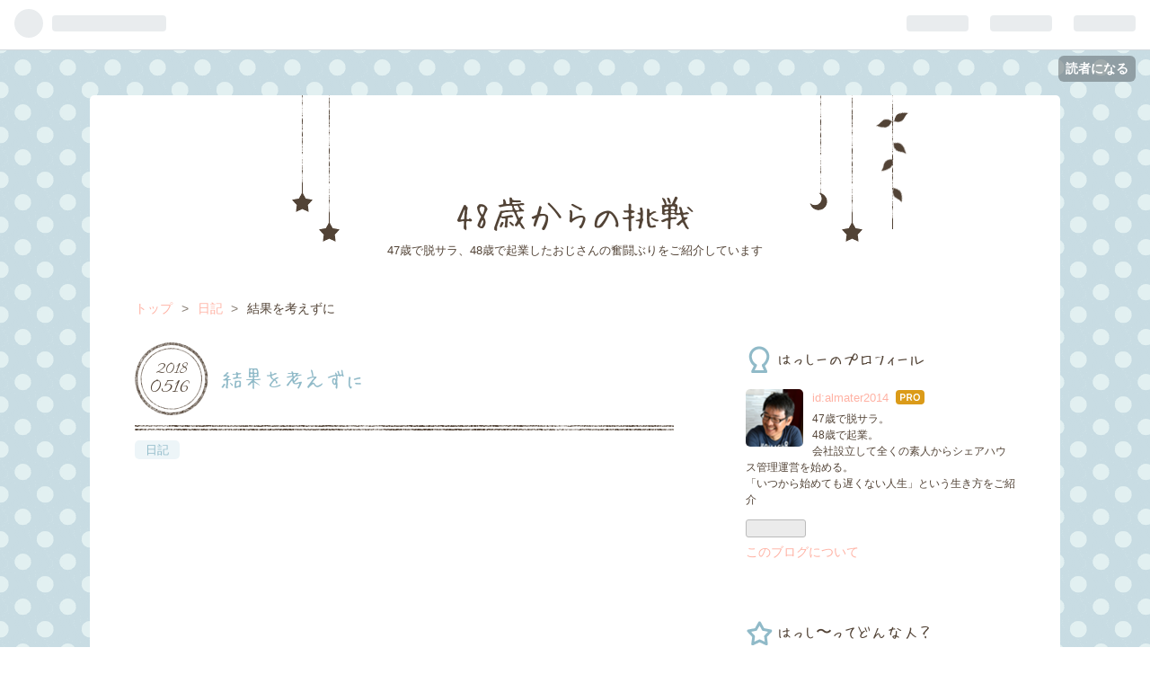

--- FILE ---
content_type: text/html; charset=utf-8
request_url: https://www.almater.jp/entry/2018/05/16/235000
body_size: 14856
content:
<!DOCTYPE html>
<html
  lang="ja"

data-admin-domain="//blog.hatena.ne.jp"
data-admin-origin="https://blog.hatena.ne.jp"
data-author="almater2014"
data-avail-langs="ja en"
data-blog="almater2014.hatenablog.com"
data-blog-host="almater2014.hatenablog.com"
data-blog-is-public="1"
data-blog-name="48歳からの挑戦"
data-blog-owner="almater2014"
data-blog-show-ads=""
data-blog-show-sleeping-ads=""
data-blog-uri="https://www.almater.jp/"
data-blog-uuid="17391345971614693916"
data-blogs-uri-base="https://www.almater.jp"
data-brand="pro"
data-data-layer="{&quot;hatenablog&quot;:{&quot;admin&quot;:{},&quot;analytics&quot;:{&quot;brand_property_id&quot;:&quot;&quot;,&quot;measurement_id&quot;:&quot;&quot;,&quot;non_sampling_property_id&quot;:&quot;&quot;,&quot;property_id&quot;:&quot;UA-56088096-2&quot;,&quot;separated_property_id&quot;:&quot;UA-29716941-23&quot;},&quot;blog&quot;:{&quot;blog_id&quot;:&quot;17391345971614693916&quot;,&quot;content_seems_japanese&quot;:&quot;true&quot;,&quot;disable_ads&quot;:&quot;custom_domain&quot;,&quot;enable_ads&quot;:&quot;false&quot;,&quot;enable_keyword_link&quot;:&quot;true&quot;,&quot;entry_show_footer_related_entries&quot;:&quot;true&quot;,&quot;force_pc_view&quot;:&quot;false&quot;,&quot;is_public&quot;:&quot;true&quot;,&quot;is_responsive_view&quot;:&quot;false&quot;,&quot;is_sleeping&quot;:&quot;false&quot;,&quot;lang&quot;:&quot;ja&quot;,&quot;name&quot;:&quot;48\u6b73\u304b\u3089\u306e\u6311\u6226&quot;,&quot;owner_name&quot;:&quot;almater2014&quot;,&quot;uri&quot;:&quot;https://www.almater.jp/&quot;},&quot;brand&quot;:&quot;pro&quot;,&quot;page_id&quot;:&quot;entry&quot;,&quot;permalink_entry&quot;:{&quot;author_name&quot;:&quot;almater2014&quot;,&quot;categories&quot;:&quot;\u65e5\u8a18&quot;,&quot;character_count&quot;:497,&quot;date&quot;:&quot;2018-05-16&quot;,&quot;entry_id&quot;:&quot;17391345971645218841&quot;,&quot;first_category&quot;:&quot;\u65e5\u8a18&quot;,&quot;hour&quot;:&quot;23&quot;,&quot;title&quot;:&quot;\u7d50\u679c\u3092\u8003\u3048\u305a\u306b&quot;,&quot;uri&quot;:&quot;https://www.almater.jp/entry/2018/05/16/235000&quot;},&quot;pro&quot;:&quot;pro&quot;,&quot;router_type&quot;:&quot;blogs&quot;}}"
data-device="pc"
data-dont-recommend-pro="false"
data-global-domain="https://hatena.blog"
data-globalheader-color="b"
data-globalheader-type="pc"
data-has-touch-view="1"
data-help-url="https://help.hatenablog.com"
data-page="entry"
data-parts-domain="https://hatenablog-parts.com"
data-plus-available="1"
data-pro="true"
data-router-type="blogs"
data-sentry-dsn="https://03a33e4781a24cf2885099fed222b56d@sentry.io/1195218"
data-sentry-environment="production"
data-sentry-sample-rate="0.1"
data-static-domain="https://cdn.blog.st-hatena.com"
data-version="3d50a683c86fed692c38a9e0bb3242"




  data-initial-state="{}"

  >
  <head prefix="og: http://ogp.me/ns# fb: http://ogp.me/ns/fb# article: http://ogp.me/ns/article#">

  

  

  


  

  <meta name="robots" content="max-image-preview:large" />


  <meta charset="utf-8"/>
  <meta http-equiv="X-UA-Compatible" content="IE=7; IE=9; IE=10; IE=11" />
  <title>結果を考えずに - 48歳からの挑戦</title>

  
  <link rel="canonical" href="https://www.almater.jp/entry/2018/05/16/235000"/>



  

<meta itemprop="name" content="結果を考えずに - 48歳からの挑戦"/>

  <meta itemprop="image" content="https://cdn.image.st-hatena.com/image/scale/891c2117d5813e98531123903ab9a3166bb158e9/backend=imagemagick;version=1;width=1300/https%3A%2F%2Fcdn-ak.f.st-hatena.com%2Fimages%2Ffotolife%2Fa%2Falmater2014%2F20180517%2F20180517012421.jpg"/>


  <meta property="og:title" content="結果を考えずに - 48歳からの挑戦"/>
<meta property="og:type" content="article"/>
  <meta property="og:url" content="https://www.almater.jp/entry/2018/05/16/235000"/>

  <meta property="og:image" content="https://cdn.image.st-hatena.com/image/scale/891c2117d5813e98531123903ab9a3166bb158e9/backend=imagemagick;version=1;width=1300/https%3A%2F%2Fcdn-ak.f.st-hatena.com%2Fimages%2Ffotolife%2Fa%2Falmater2014%2F20180517%2F20180517012421.jpg"/>

<meta property="og:image:alt" content="結果を考えずに - 48歳からの挑戦"/>
    <meta property="og:description" content="昨日「心配事」の１つとしてオーナーとのコミュニケーションのことを書きました。 なんと今朝そのオーナーから連絡が。 色々なことを想定していたけど杞憂だったのかな、と思えてちょっとほっとしました。 ここに書いたことがそのまま先方に聞こえていたんじゃないか、そんな錯覚を起こすくらいの絶妙なタイミング。 だからこちらの想いが届いていたら良いなと楽観的な気持ちでいられるかもしれません。 私としても早く入居が進んでほしい気持ちは山々ですが、焦ってもろくなことはないので、やれることに集中して。 不思議なことは続くもので・・・ 他に預かっている物件で、空室はあるのですがなかなか問合せをいただけなかった物件に、…" />
<meta property="og:site_name" content="48歳からの挑戦"/>

  <meta property="article:published_time" content="2018-05-16T14:50:00Z" />

    <meta property="article:tag" content="日記" />
      <meta name="twitter:card"  content="summary_large_image" />
    <meta name="twitter:image" content="https://cdn.image.st-hatena.com/image/scale/891c2117d5813e98531123903ab9a3166bb158e9/backend=imagemagick;version=1;width=1300/https%3A%2F%2Fcdn-ak.f.st-hatena.com%2Fimages%2Ffotolife%2Fa%2Falmater2014%2F20180517%2F20180517012421.jpg" />  <meta name="twitter:title" content="結果を考えずに - 48歳からの挑戦" />    <meta name="twitter:description" content="昨日「心配事」の１つとしてオーナーとのコミュニケーションのことを書きました。 なんと今朝そのオーナーから連絡が。 色々なことを想定していたけど杞憂だったのかな、と思えてちょっとほっとしました。 ここに書いたことがそのまま先方に聞こえていたんじゃないか、そんな錯覚を起こすくらいの絶妙なタイミング。 だからこちらの想いが届…" />  <meta name="twitter:app:name:iphone" content="はてなブログアプリ" />
  <meta name="twitter:app:id:iphone" content="583299321" />
  <meta name="twitter:app:url:iphone" content="hatenablog:///open?uri=https%3A%2F%2Fwww.almater.jp%2Fentry%2F2018%2F05%2F16%2F235000" />  <meta name="twitter:site" content="@almater_corp" />
  
    <meta name="description" content="昨日「心配事」の１つとしてオーナーとのコミュニケーションのことを書きました。 なんと今朝そのオーナーから連絡が。 色々なことを想定していたけど杞憂だったのかな、と思えてちょっとほっとしました。 ここに書いたことがそのまま先方に聞こえていたんじゃないか、そんな錯覚を起こすくらいの絶妙なタイミング。 だからこちらの想いが届いていたら良いなと楽観的な気持ちでいられるかもしれません。 私としても早く入居が進んでほしい気持ちは山々ですが、焦ってもろくなことはないので、やれることに集中して。 不思議なことは続くもので・・・ 他に預かっている物件で、空室はあるのですがなかなか問合せをいただけなかった物件に、…" />
    <meta name="google-site-verification" content="phURd9Z8hIOTA8Mno_guY2Er-xtYvwf2ac5pzrutTGw" />
    <meta name="keywords" content="シェアハウス　アルメータ" />


  
<script
  id="embed-gtm-data-layer-loader"
  data-data-layer-page-specific="{&quot;hatenablog&quot;:{&quot;blogs_permalink&quot;:{&quot;is_blog_sleeping&quot;:&quot;false&quot;,&quot;blog_afc_issued&quot;:&quot;false&quot;,&quot;entry_afc_issued&quot;:&quot;false&quot;,&quot;is_author_pro&quot;:&quot;true&quot;,&quot;has_related_entries_with_elasticsearch&quot;:&quot;true&quot;}}}"
>
(function() {
  function loadDataLayer(elem, attrName) {
    if (!elem) { return {}; }
    var json = elem.getAttribute(attrName);
    if (!json) { return {}; }
    return JSON.parse(json);
  }

  var globalVariables = loadDataLayer(
    document.documentElement,
    'data-data-layer'
  );
  var pageSpecificVariables = loadDataLayer(
    document.getElementById('embed-gtm-data-layer-loader'),
    'data-data-layer-page-specific'
  );

  var variables = [globalVariables, pageSpecificVariables];

  if (!window.dataLayer) {
    window.dataLayer = [];
  }

  for (var i = 0; i < variables.length; i++) {
    window.dataLayer.push(variables[i]);
  }
})();
</script>

<!-- Google Tag Manager -->
<script>(function(w,d,s,l,i){w[l]=w[l]||[];w[l].push({'gtm.start':
new Date().getTime(),event:'gtm.js'});var f=d.getElementsByTagName(s)[0],
j=d.createElement(s),dl=l!='dataLayer'?'&l='+l:'';j.async=true;j.src=
'https://www.googletagmanager.com/gtm.js?id='+i+dl;f.parentNode.insertBefore(j,f);
})(window,document,'script','dataLayer','GTM-P4CXTW');</script>
<!-- End Google Tag Manager -->











  <link rel="shortcut icon" href="https://www.almater.jp/icon/favicon">
<link rel="apple-touch-icon" href="https://www.almater.jp/icon/touch">
<link rel="icon" sizes="192x192" href="https://www.almater.jp/icon/link">

  

<link rel="alternate" type="application/atom+xml" title="Atom" href="https://www.almater.jp/feed"/>
<link rel="alternate" type="application/rss+xml" title="RSS2.0" href="https://www.almater.jp/rss"/>

  <link rel="alternate" type="application/json+oembed" href="https://hatena.blog/oembed?url=https%3A%2F%2Fwww.almater.jp%2Fentry%2F2018%2F05%2F16%2F235000&amp;format=json" title="oEmbed Profile of 結果を考えずに"/>
<link rel="alternate" type="text/xml+oembed" href="https://hatena.blog/oembed?url=https%3A%2F%2Fwww.almater.jp%2Fentry%2F2018%2F05%2F16%2F235000&amp;format=xml" title="oEmbed Profile of 結果を考えずに"/>
  
  <link rel="author" href="http://www.hatena.ne.jp/almater2014/">

  

  
      <link rel="preload" href="https://cdn-ak.f.st-hatena.com/images/fotolife/a/almater2014/20180517/20180517012421.jpg" as="image"/>


  
    
<link rel="stylesheet" type="text/css" href="https://cdn.blog.st-hatena.com/css/blog.css?version=3d50a683c86fed692c38a9e0bb3242"/>

    
  <link rel="stylesheet" type="text/css" href="https://usercss.blog.st-hatena.com/blog_style/17391345971614693916/30929739d27a5ccc6d659f4503544920ad631c2b"/>
  
  

  

  
<script> </script>

  
<style>
  div#google_afc_user,
  div.google-afc-user-container,
  div.google_afc_image,
  div.google_afc_blocklink {
      display: block !important;
  }
</style>


  

  
    <script type="application/ld+json">{"@context":"http://schema.org","@type":"Article","dateModified":"2018-05-17T01:39:12+09:00","datePublished":"2018-05-16T23:50:00+09:00","description":"昨日「心配事」の１つとしてオーナーとのコミュニケーションのことを書きました。 なんと今朝そのオーナーから連絡が。 色々なことを想定していたけど杞憂だったのかな、と思えてちょっとほっとしました。 ここに書いたことがそのまま先方に聞こえていたんじゃないか、そんな錯覚を起こすくらいの絶妙なタイミング。 だからこちらの想いが届いていたら良いなと楽観的な気持ちでいられるかもしれません。 私としても早く入居が進んでほしい気持ちは山々ですが、焦ってもろくなことはないので、やれることに集中して。 不思議なことは続くもので・・・ 他に預かっている物件で、空室はあるのですがなかなか問合せをいただけなかった物件に、…","headline":"結果を考えずに","image":["https://cdn-ak.f.st-hatena.com/images/fotolife/a/almater2014/20180517/20180517012421.jpg"],"mainEntityOfPage":{"@id":"https://www.almater.jp/entry/2018/05/16/235000","@type":"WebPage"}}</script>

  

  <link rel="stylesheet" href="https://maxcdn.bootstrapcdn.com/font-awesome/4.4.0/css/font-awesome.min.css">
<meta name="google-site-verification" content="_HGqtRPTR1gq05hdhBwHDT00FA6LV7oo4iMg9q7tW0o" />
</head>

  <body class="page-entry category-日記 globalheader-ng-enabled">
    

<div id="globalheader-container"
  data-brand="hatenablog"
  
  >
  <iframe id="globalheader" height="37" frameborder="0" allowTransparency="true"></iframe>
</div>


  
  
  
    <nav class="
      blog-controlls
      
    ">
      <div class="blog-controlls-blog-icon">
        <a href="https://www.almater.jp/">
          <img src="https://cdn.image.st-hatena.com/image/square/1d544bb9fc2295e59b4166480844aae275914969/backend=imagemagick;height=128;version=1;width=128/https%3A%2F%2Fcdn.user.blog.st-hatena.com%2Fblog_custom_icon%2F150837337%2F151813304675806" alt="48歳からの挑戦"/>
        </a>
      </div>
      <div class="blog-controlls-title">
        <a href="https://www.almater.jp/">48歳からの挑戦</a>
      </div>
      <a href="https://blog.hatena.ne.jp/almater2014/almater2014.hatenablog.com/subscribe?utm_source=blogs_topright_button&amp;utm_campaign=subscribe_blog&amp;utm_medium=button" class="blog-controlls-subscribe-btn test-blog-header-controlls-subscribe">
        読者になる
      </a>
    </nav>
  

  <div id="container">
    <div id="container-inner">
      <header id="blog-title" data-brand="hatenablog">
  <div id="blog-title-inner" >
    <div id="blog-title-content">
      <h1 id="title"><a href="https://www.almater.jp/">48歳からの挑戦</a></h1>
      
        <h2 id="blog-description">47歳で脱サラ、48歳で起業したおじさんの奮闘ぶりをご紹介しています</h2>
      
    </div>
  </div>
</header>

      

      
          <div id="top-box">
    <div class="breadcrumb" data-test-id="breadcrumb">
      <div class="breadcrumb-inner">
        <a class="breadcrumb-link" href="https://www.almater.jp/"><span>トップ</span></a>          <span class="breadcrumb-gt">&gt;</span>          <span class="breadcrumb-child">            <a class="breadcrumb-child-link" href="https://www.almater.jp/archive/category/%E6%97%A5%E8%A8%98"><span>日記</span></a>          </span>            <span class="breadcrumb-gt">&gt;</span>          <span class="breadcrumb-child">            <span>結果を考えずに</span>          </span>      </div>
    </div>
  </div>
  <script type="application/ld+json" class="test-breadcrumb-json-ld">
    {"@context":"http://schema.org","@type":"BreadcrumbList","itemListElement":[{"item":{"name":"トップ","@id":"https://www.almater.jp/"},"@type":"ListItem","position":1},{"position":2,"@type":"ListItem","item":{"name":"日記","@id":"https://www.almater.jp/archive/category/%E6%97%A5%E8%A8%98"}}]}
  </script>
      
      




<div id="content" class="hfeed"
  
  >
  <div id="content-inner">
    <div id="wrapper">
      <div id="main">
        <div id="main-inner">
          

          



          
  
  <!-- google_ad_section_start -->
  <!-- rakuten_ad_target_begin -->
  
  
  

  

  
    
      
        <article class="entry hentry test-hentry js-entry-article date-first autopagerize_page_element chars-800 words-100 mode-html entry-odd" id="entry-17391345971645218841" data-keyword-campaign="" data-uuid="17391345971645218841" data-publication-type="entry">
  <div class="entry-inner">
    <header class="entry-header">
  
    <div class="date entry-date first">
    <a href="https://www.almater.jp/archive/2018/05/16" rel="nofollow">
      <time datetime="2018-05-16T14:50:00Z" title="2018-05-16T14:50:00Z">
        <span class="date-year">2018</span><span class="hyphen">-</span><span class="date-month">05</span><span class="hyphen">-</span><span class="date-day">16</span>
      </time>
    </a>
      </div>
  <h1 class="entry-title">
  <a href="https://www.almater.jp/entry/2018/05/16/235000" class="entry-title-link bookmark">結果を考えずに</a>
</h1>

  
  

  <div class="entry-categories categories">
    
    <a href="https://www.almater.jp/archive/category/%E6%97%A5%E8%A8%98" class="entry-category-link category-日記">日記</a>
    
  </div>


  
  <div class="customized-header">
    <div class="entry-header-html"><script async src="//pagead2.googlesyndication.com/pagead/js/adsbygoogle.js"></script>
<!-- res blog 記事上 -->
<ins class="adsbygoogle"
     style="display:block"
     data-ad-client="ca-pub-5037332376008297"
     data-ad-slot="9380739572"
     data-ad-format="auto"></ins>
<script>
(adsbygoogle = window.adsbygoogle || []).push({});
</script></div>
  </div>


  
  
<div class="social-buttons">
  
  
    <div class="social-button-item">
      <a href="https://b.hatena.ne.jp/entry/s/www.almater.jp/entry/2018/05/16/235000" class="hatena-bookmark-button" data-hatena-bookmark-url="https://www.almater.jp/entry/2018/05/16/235000" data-hatena-bookmark-layout="vertical-balloon" data-hatena-bookmark-lang="ja" title="この記事をはてなブックマークに追加"><img src="https://b.st-hatena.com/images/entry-button/button-only.gif" alt="この記事をはてなブックマークに追加" width="20" height="20" style="border: none;" /></a>
    </div>
  
  
    <div class="social-button-item">
      <div class="fb-share-button" data-layout="box_count" data-href="https://www.almater.jp/entry/2018/05/16/235000"></div>
    </div>
  
  
    
    
    <div class="social-button-item">
      <a
          class="entry-share-button entry-share-button-twitter test-share-button-twitter"
          href="https://x.com/intent/tweet?text=%E7%B5%90%E6%9E%9C%E3%82%92%E8%80%83%E3%81%88%E3%81%9A%E3%81%AB+-+48%E6%AD%B3%E3%81%8B%E3%82%89%E3%81%AE%E6%8C%91%E6%88%A6&amp;url=https%3A%2F%2Fwww.almater.jp%2Fentry%2F2018%2F05%2F16%2F235000"
          title="X（Twitter）で投稿する"
        ></a>
    </div>
  
  
  
    <span>
      <div class="line-it-button" style="display: none;" data-type="share-e" data-lang="ja" ></div>
      <script src="//scdn.line-apps.com/n/line_it/thirdparty/loader.min.js" async="async" defer="defer" ></script>
    </span>
  
  
  
  
</div>



</header>

    


    <div class="entry-content hatenablog-entry">
  
    <p><img class="hatena-fotolife" title="f:id:almater2014:20180517012421j:plain" src="https://cdn-ak.f.st-hatena.com/images/fotolife/a/almater2014/20180517/20180517012421.jpg" alt="f:id:almater2014:20180517012421j:plain" /></p>
<p>昨日「心配事」の１つとしてオーナーとのコミュニケーションのことを書きました。</p>
<p> </p>
<p>なんと今朝そのオーナーから連絡が。</p>
<p> </p>
<p>色々なことを想定していたけど杞憂だったのかな、と思えてちょっとほっとしました。</p>
<p> </p>
<p>ここに書いたことがそのまま先方に聞こえていたんじゃないか、そんな錯覚を起こすくらいの絶妙なタイミング。</p>
<p> </p>
<p>だからこちらの想いが届いていたら良いなと楽観的な気持ちでいられるかもしれません。</p>
<p> </p>
<p>私としても早く入居が進んでほしい気持ちは山々ですが、焦ってもろくなことはないので、やれることに集中して。</p>
<p> </p>
<p><img class="hatena-fotolife" title="f:id:almater2014:20180517013817j:plain" src="https://cdn-ak.f.st-hatena.com/images/fotolife/a/almater2014/20180517/20180517013817.jpg" alt="f:id:almater2014:20180517013817j:plain" /></p>
<p>不思議なことは続くもので・・・</p>
<p> </p>
<p>他に預かっている物件で、空室はあるのですがなかなか問合せをいただけなかった物件に、ここ2週間ほどで数件問合せがきました。</p>
<p> </p>
<p>うち1件は成約にいたりました。1件は検討中。残りはこれから見学です。</p>
<p> </p>
<p>なにか流れがあるのでしょうか。</p>
<p> </p>
<p>流れだとしたらこれから何か動きがでてくるのでしょう。</p>
<p> </p>
<p>何もなければ「流れがある気がした」だけのことですね(^^)</p>
<p> </p>
<p>はい、結果を考えずに目の前のことをちゃんとやりましょう(^^)　結果は結果。</p>
<p> </p>
<p>結果を出すための行動、こちらが大切。</p>
<p> </p>
<p>明日も頑張ろう(^^)</p>
    
    




    

  
</div>

    
  <footer class="entry-footer">
    
    <div class="entry-tags-wrapper">
  <div class="entry-tags">  </div>
</div>

    <p class="entry-footer-section track-inview-by-gtm" data-gtm-track-json="{&quot;area&quot;: &quot;finish_reading&quot;}">
  <span class="author vcard"><span class="fn" data-load-nickname="1" data-user-name="almater2014" >almater2014</span></span>
  <span class="entry-footer-time"><a href="https://www.almater.jp/entry/2018/05/16/235000"><time data-relative datetime="2018-05-16T14:50:00Z" title="2018-05-16T14:50:00Z" class="updated">2018-05-16 23:50</time></a></span>
  
  
  
    <span class="
      entry-footer-subscribe
      
    " data-test-blog-controlls-subscribe>
      <a href="https://blog.hatena.ne.jp/almater2014/almater2014.hatenablog.com/subscribe?utm_campaign=subscribe_blog&amp;utm_source=blogs_entry_footer&amp;utm_medium=button">
        読者になる
      </a>
    </span>
  
</p>

    
  <div
    class="hatena-star-container"
    data-hatena-star-container
    data-hatena-star-url="https://www.almater.jp/entry/2018/05/16/235000"
    data-hatena-star-title="結果を考えずに"
    data-hatena-star-variant="profile-icon"
    data-hatena-star-profile-url-template="https://blog.hatena.ne.jp/{username}/"
  ></div>


    
<div class="social-buttons">
  
  
    <div class="social-button-item">
      <a href="https://b.hatena.ne.jp/entry/s/www.almater.jp/entry/2018/05/16/235000" class="hatena-bookmark-button" data-hatena-bookmark-url="https://www.almater.jp/entry/2018/05/16/235000" data-hatena-bookmark-layout="vertical-balloon" data-hatena-bookmark-lang="ja" title="この記事をはてなブックマークに追加"><img src="https://b.st-hatena.com/images/entry-button/button-only.gif" alt="この記事をはてなブックマークに追加" width="20" height="20" style="border: none;" /></a>
    </div>
  
  
    <div class="social-button-item">
      <div class="fb-share-button" data-layout="box_count" data-href="https://www.almater.jp/entry/2018/05/16/235000"></div>
    </div>
  
  
    
    
    <div class="social-button-item">
      <a
          class="entry-share-button entry-share-button-twitter test-share-button-twitter"
          href="https://x.com/intent/tweet?text=%E7%B5%90%E6%9E%9C%E3%82%92%E8%80%83%E3%81%88%E3%81%9A%E3%81%AB+-+48%E6%AD%B3%E3%81%8B%E3%82%89%E3%81%AE%E6%8C%91%E6%88%A6&amp;url=https%3A%2F%2Fwww.almater.jp%2Fentry%2F2018%2F05%2F16%2F235000"
          title="X（Twitter）で投稿する"
        ></a>
    </div>
  
  
  
    <span>
      <div class="line-it-button" style="display: none;" data-type="share-e" data-lang="ja" ></div>
      <script src="//scdn.line-apps.com/n/line_it/thirdparty/loader.min.js" async="async" defer="defer" ></script>
    </span>
  
  
  
  
</div>

    

    <div class="customized-footer">
      

        

          <div class="entry-footer-modules" id="entry-footer-secondary-modules">      
<div class="hatena-module hatena-module-related-entries" >
      
  <!-- Hatena-Epic-has-related-entries-with-elasticsearch:true -->
  <div class="hatena-module-title">
    関連記事
  </div>
  <div class="hatena-module-body">
    <ul class="related-entries hatena-urllist urllist-with-thumbnails">
  
  
    
    <li class="urllist-item related-entries-item">
      <div class="urllist-item-inner related-entries-item-inner">
        
          
                      <a class="urllist-image-link related-entries-image-link" href="https://www.almater.jp/entry/2022/02/23/210000">
  <img alt="決断" src="https://cdn.image.st-hatena.com/image/square/51df509ab8a789eab37ab3cad6d9e53723c6d634/backend=imagemagick;height=100;version=1;width=100/https%3A%2F%2Fcdn-ak.f.st-hatena.com%2Fimages%2Ffotolife%2Fa%2Falmater2014%2F20220220%2F20220220135430.jpg" class="urllist-image related-entries-image" title="決断" width="100" height="100" loading="lazy">
</a>
            <div class="urllist-date-link related-entries-date-link">
  <a href="https://www.almater.jp/archive/2022/02/23" rel="nofollow">
    <time datetime="2022-02-23T12:00:00Z" title="2022年2月23日">
      2022-02-23
    </time>
  </a>
</div>

          <a href="https://www.almater.jp/entry/2022/02/23/210000" class="urllist-title-link related-entries-title-link  urllist-title related-entries-title">決断</a>


          
          

                      <div class="urllist-entry-body related-entries-entry-body">コロナ感染の収束が依然として見えていなかった2021年2月、在宅…</div>
      </div>
    </li>
  
    
    <li class="urllist-item related-entries-item">
      <div class="urllist-item-inner related-entries-item-inner">
        
          
                      <a class="urllist-image-link related-entries-image-link" href="https://www.almater.jp/entry/2021/06/21/210000">
  <img alt="解約通知" src="https://cdn.image.st-hatena.com/image/square/7c5dcbd37c8c73b5ad62b6e1a107c66368572ef6/backend=imagemagick;height=100;version=1;width=100/https%3A%2F%2Fcdn-ak.f.st-hatena.com%2Fimages%2Ffotolife%2Fa%2Falmater2014%2F20210607%2F20210607230641.jpg" class="urllist-image related-entries-image" title="解約通知" width="100" height="100" loading="lazy">
</a>
            <div class="urllist-date-link related-entries-date-link">
  <a href="https://www.almater.jp/archive/2021/06/21" rel="nofollow">
    <time datetime="2021-06-21T12:00:00Z" title="2021年6月21日">
      2021-06-21
    </time>
  </a>
</div>

          <a href="https://www.almater.jp/entry/2021/06/21/210000" class="urllist-title-link related-entries-title-link  urllist-title related-entries-title">解約通知</a>


          
          

                      <div class="urllist-entry-body related-entries-entry-body">ついに来てしまいました、解約通知。 委託をうけてシェアハウス…</div>
      </div>
    </li>
  
    
    <li class="urllist-item related-entries-item">
      <div class="urllist-item-inner related-entries-item-inner">
        
          
                      <a class="urllist-image-link related-entries-image-link" href="https://www.almater.jp/entry/2020/10/07/210000">
  <img alt="ジモティーでハシゴGet" src="https://cdn.image.st-hatena.com/image/square/458e3c5ff6c268d798d7dba4cf41175df66f21a0/backend=imagemagick;height=100;version=1;width=100/https%3A%2F%2Fcdn-ak.f.st-hatena.com%2Fimages%2Ffotolife%2Fa%2Falmater2014%2F20201006%2F20201006172235.jpg" class="urllist-image related-entries-image" title="ジモティーでハシゴGet" width="100" height="100" loading="lazy">
</a>
            <div class="urllist-date-link related-entries-date-link">
  <a href="https://www.almater.jp/archive/2020/10/07" rel="nofollow">
    <time datetime="2020-10-07T12:00:00Z" title="2020年10月7日">
      2020-10-07
    </time>
  </a>
</div>

          <a href="https://www.almater.jp/entry/2020/10/07/210000" class="urllist-title-link related-entries-title-link  urllist-title related-entries-title">ジモティーでハシゴGet</a>


          
          

                      <div class="urllist-entry-body related-entries-entry-body">ここ2年半位遠ざかっていたジモティー。 当時大山で新規物件を…</div>
      </div>
    </li>
  
    
    <li class="urllist-item related-entries-item">
      <div class="urllist-item-inner related-entries-item-inner">
        
          
                      <a class="urllist-image-link related-entries-image-link" href="https://www.almater.jp/entry/2020/09/26/210000">
  <img alt="シェアハウス近隣動向" src="https://cdn.image.st-hatena.com/image/square/ad02a550b7bf4ee5534e522ffdaaccf451f7717d/backend=imagemagick;height=100;version=1;width=100/https%3A%2F%2Fcdn-ak.f.st-hatena.com%2Fimages%2Ffotolife%2Fa%2Falmater2014%2F20200926%2F20200926114234.jpg" class="urllist-image related-entries-image" title="シェアハウス近隣動向" width="100" height="100" loading="lazy">
</a>
            <div class="urllist-date-link related-entries-date-link">
  <a href="https://www.almater.jp/archive/2020/09/26" rel="nofollow">
    <time datetime="2020-09-26T12:00:00Z" title="2020年9月26日">
      2020-09-26
    </time>
  </a>
</div>

          <a href="https://www.almater.jp/entry/2020/09/26/210000" class="urllist-title-link related-entries-title-link  urllist-title related-entries-title">シェアハウス近隣動向</a>


          
          

                      <div class="urllist-entry-body related-entries-entry-body">コロナの感染拡大によりいろいろな事業が影響を受けていますが…</div>
      </div>
    </li>
  
    
    <li class="urllist-item related-entries-item">
      <div class="urllist-item-inner related-entries-item-inner">
        
          
                      <a class="urllist-image-link related-entries-image-link" href="https://www.almater.jp/entry/2018/11/28/183251">
  <img alt="ご縁の貯金と価値提供の始まり" src="https://cdn.image.st-hatena.com/image/square/0e8c09afa887294caf1e0226af6c41833e8ad78b/backend=imagemagick;height=100;version=1;width=100/https%3A%2F%2Fcdn-ak.f.st-hatena.com%2Fimages%2Ffotolife%2Fa%2Falmater2014%2F20181112%2F20181112225308.jpg" class="urllist-image related-entries-image" title="ご縁の貯金と価値提供の始まり" width="100" height="100" loading="lazy">
</a>
            <div class="urllist-date-link related-entries-date-link">
  <a href="https://www.almater.jp/archive/2018/11/28" rel="nofollow">
    <time datetime="2018-11-28T09:32:51Z" title="2018年11月28日">
      2018-11-28
    </time>
  </a>
</div>

          <a href="https://www.almater.jp/entry/2018/11/28/183251" class="urllist-title-link related-entries-title-link  urllist-title related-entries-title">ご縁の貯金と価値提供の始まり</a>


          
          

                      <div class="urllist-entry-body related-entries-entry-body">先日の角島での写真をもう一度(^^) 抜けるような青い空とどこま…</div>
      </div>
    </li>
  
</ul>

  </div>
</div>
  </div>
        
  <div class="entry-footer-html"><script async src="//pagead2.googlesyndication.com/pagead/js/adsbygoogle.js"></script>
<!-- res blog記事下 -->
<ins class="adsbygoogle"
     style="display:block"
     data-ad-client="ca-pub-5037332376008297"
     data-ad-slot="3840638284"
     data-ad-format="auto"></ins>
<script>
(adsbygoogle = window.adsbygoogle || []).push({});
</script></div>


      
    </div>
    
  <div class="comment-box js-comment-box">
    
    <ul class="comment js-comment">
      <li class="read-more-comments" style="display: none;"><a>もっと読む</a></li>
    </ul>
    
      <a class="leave-comment-title js-leave-comment-title">コメントを書く</a>
    
  </div>

  </footer>

  </div>
</article>

      
      
    
  

  
  <!-- rakuten_ad_target_end -->
  <!-- google_ad_section_end -->
  
  
  
  <div class="pager pager-permalink permalink">
    
      
      <span class="pager-prev">
        <a href="https://www.almater.jp/entry/2018/05/17/235000" rel="prev">
          <span class="pager-arrow">&laquo; </span>
          少しずつ
        </a>
      </span>
    
    
      
      <span class="pager-next">
        <a href="https://www.almater.jp/entry/2018/05/15/213615" rel="next">
          心配事のつぶやき・・・
          <span class="pager-arrow"> &raquo;</span>
        </a>
      </span>
    
  </div>


  



        </div>
      </div>

      <aside id="box1">
  <div id="box1-inner">
  </div>
</aside>

    </div><!-- #wrapper -->

    
<aside id="box2">
  
  <div id="box2-inner">
    
      

<div class="hatena-module hatena-module-profile">
  <div class="hatena-module-title">
    はっしーのプロフィール
  </div>
  <div class="hatena-module-body">
    
    <a href="https://www.almater.jp/about" class="profile-icon-link">
      <img src="https://cdn.profile-image.st-hatena.com/users/almater2014/profile.png?1518131301"
      alt="id:almater2014" class="profile-icon" />
    </a>
    

    
    <span class="id">
      <a href="https://www.almater.jp/about" class="hatena-id-link"><span data-load-nickname="1" data-user-name="almater2014">id:almater2014</span></a>
      
  
  
    <a href="https://blog.hatena.ne.jp/-/pro?plus_via=blog_plus_badge&amp;utm_source=pro_badge&amp;utm_medium=referral&amp;utm_campaign=register_pro" title="はてなブログPro"><i class="badge-type-pro">はてなブログPro</i></a>
  


    </span>
    

    

    
    <div class="profile-description">
      <p>47歳で脱サラ。<br />
48歳で起業。<br />
会社設立して全くの素人からシェアハウス管理運営を始める。<br />
「いつから始めても遅くない人生」という生き方をご紹介</p>

    </div>
    

    
      <div class="hatena-follow-button-box btn-subscribe js-hatena-follow-button-box"
  
  >

  <a href="#" class="hatena-follow-button js-hatena-follow-button">
    <span class="subscribing">
      <span class="foreground">読者です</span>
      <span class="background">読者をやめる</span>
    </span>
    <span class="unsubscribing" data-track-name="profile-widget-subscribe-button" data-track-once>
      <span class="foreground">読者になる</span>
      <span class="background">読者になる</span>
    </span>
  </a>
  <div class="subscription-count-box js-subscription-count-box">
    <i></i>
    <u></u>
    <span class="subscription-count js-subscription-count">
    </span>
  </div>
</div>

    

    

    <div class="profile-about">
      <a href="https://www.almater.jp/about">このブログについて</a>
    </div>

  </div>
</div>

    
      
<div class="hatena-module hatena-module-html">
    <div class="hatena-module-title">はっし〜ってどんな人？</div>
  <div class="hatena-module-body">
    <a href="http://www.almater.jp/entry/2018/03/05/234046">はっし〜のプロフィール詳細はこちら</a>
  </div>
</div>

    
      <div class="hatena-module hatena-module-links">
  <div class="hatena-module-title">
    リンク
  </div>
  <div class="hatena-module-body">
    <ul class="hatena-urllist">
      
        <li>
          <a href="http://www.almater.co.jp">アルメータの運営するシェアハウス</a>
        </li>
      
        <li>
          <a href="https://www.facebook.com/almatercorp/?ref=bookmarks">アルメータのFacebook</a>
        </li>
      
        <li>
          <a href="http://www.almater.jp/entry/2018/02/23/145041">読書会課題図書リスト〜2019/12/27更新</a>
        </li>
      
    </ul>
  </div>
</div>

    
      
<div class="hatena-module hatena-module-html">
  <div class="hatena-module-body">
    <script async src="//pagead2.googlesyndication.com/pagead/js/adsbygoogle.js"></script>
<!-- -->
<ins class="adsbygoogle"
     style="display:block"
     data-ad-client="ca-pub-5037332376008297"
     data-ad-slot="6754576237"
     data-ad-format="auto"></ins>
<script>
(adsbygoogle = window.adsbygoogle || []).push({});
</script>
  </div>
</div>

    
      <div class="hatena-module hatena-module-search-box">
  <div class="hatena-module-title">
    検索
  </div>
  <div class="hatena-module-body">
    <form class="search-form" role="search" action="https://www.almater.jp/search" method="get">
  <input type="text" name="q" class="search-module-input" value="" placeholder="記事を検索" required>
  <input type="submit" value="検索" class="search-module-button" />
</form>

  </div>
</div>

    
      <div class="hatena-module hatena-module-recent-entries ">
  <div class="hatena-module-title">
    <a href="https://www.almater.jp/archive">
      最新記事
    </a>
  </div>
  <div class="hatena-module-body">
    <ul class="recent-entries hatena-urllist ">
  
  
    
    <li class="urllist-item recent-entries-item">
      <div class="urllist-item-inner recent-entries-item-inner">
        
          
          
          <a href="https://www.almater.jp/entry/2026/01/02/210000" class="urllist-title-link recent-entries-title-link  urllist-title recent-entries-title">読後感想〜王朝序曲　誰か言う「千家花ならぬはなし」とー藤原冬嗣の生涯　上下</a>


          
          

                </div>
    </li>
  
    
    <li class="urllist-item recent-entries-item">
      <div class="urllist-item-inner recent-entries-item-inner">
        
          
          
          <a href="https://www.almater.jp/entry/2026/01/01/210000" class="urllist-title-link recent-entries-title-link  urllist-title recent-entries-title">所信表明〜2026年</a>


          
          

                </div>
    </li>
  
    
    <li class="urllist-item recent-entries-item">
      <div class="urllist-item-inner recent-entries-item-inner">
        
          
          
          <a href="https://www.almater.jp/entry/2025/12/31/210000" class="urllist-title-link recent-entries-title-link  urllist-title recent-entries-title">振返り〜2025年</a>


          
          

                </div>
    </li>
  
    
    <li class="urllist-item recent-entries-item">
      <div class="urllist-item-inner recent-entries-item-inner">
        
          
          
          <a href="https://www.almater.jp/entry/2025/12/30/210000" class="urllist-title-link recent-entries-title-link  urllist-title recent-entries-title">振返り〜2025年12月</a>


          
          

                </div>
    </li>
  
    
    <li class="urllist-item recent-entries-item">
      <div class="urllist-item-inner recent-entries-item-inner">
        
          
          
          <a href="https://www.almater.jp/entry/2025/12/29/210000" class="urllist-title-link recent-entries-title-link  urllist-title recent-entries-title">英語セミナー忘年会</a>


          
          

                </div>
    </li>
  
</ul>

      </div>
</div>

    
      

<div class="hatena-module hatena-module-category">
  <div class="hatena-module-title">
    カテゴリー
  </div>
  <div class="hatena-module-body">
    <ul class="hatena-urllist">
      
        <li>
          <a href="https://www.almater.jp/archive/category/%E6%97%A5%E8%A8%98" class="category-日記">
            日記 (1461)
          </a>
        </li>
      
        <li>
          <a href="https://www.almater.jp/archive/category/%E3%82%B7%E3%82%A7%E3%82%A2%E3%83%8F%E3%82%A6%E3%82%B9%E7%94%9F%E6%B4%BB" class="category-シェアハウス生活">
            シェアハウス生活 (512)
          </a>
        </li>
      
        <li>
          <a href="https://www.almater.jp/archive/category/MBA%E3%82%B7%E3%82%A7%E3%82%A2%E3%83%8F%E3%82%A6%E3%82%B9" class="category-MBAシェアハウス">
            MBAシェアハウス (138)
          </a>
        </li>
      
        <li>
          <a href="https://www.almater.jp/archive/category/%E3%83%A9%E3%83%B3%E3%83%8B%E3%83%B3%E3%82%B0%E3%82%B7%E3%82%A7%E3%82%A2%E3%83%8F%E3%82%A6%E3%82%B9" class="category-ランニングシェアハウス">
            ランニングシェアハウス (135)
          </a>
        </li>
      
        <li>
          <a href="https://www.almater.jp/archive/category/%E6%9B%B8%E8%A9%95%E3%83%BB%E8%AB%96%E8%A9%95%E3%83%BB%E6%98%A0%E7%94%BB%E8%A9%95%E3%83%BB%E5%AD%A6%E3%81%B3" class="category-書評・論評・映画評・学び">
            書評・論評・映画評・学び (594)
          </a>
        </li>
      
        <li>
          <a href="https://www.almater.jp/archive/category/%E8%B5%B7%E6%A5%AD%E5%8F%8A%E3%81%B3%E6%B3%95%E4%BA%BA%E6%B4%BB%E5%8B%95" class="category-起業及び法人活動">
            起業及び法人活動 (60)
          </a>
        </li>
      
        <li>
          <a href="https://www.almater.jp/archive/category/%E3%82%B7%E3%82%A7%E3%82%A2%E3%83%8F%E3%82%A6%E3%82%B9%E4%BA%8B%E6%A5%AD" class="category-シェアハウス事業">
            シェアハウス事業 (319)
          </a>
        </li>
      
        <li>
          <a href="https://www.almater.jp/archive/category/%E3%83%A9%E3%83%B3%E3%83%8B%E3%83%B3%E3%82%B0%EF%BC%86%E8%87%AA%E8%BB%A2%E8%BB%8A" class="category-ランニング＆自転車">
            ランニング＆自転車 (210)
          </a>
        </li>
      
        <li>
          <a href="https://www.almater.jp/archive/category/%E3%83%8F%E3%82%A4%E3%82%AD%E3%83%B3%E3%82%B0%E3%83%BB%E7%99%BB%E5%B1%B1" class="category-ハイキング・登山">
            ハイキング・登山 (45)
          </a>
        </li>
      
        <li>
          <a href="https://www.almater.jp/archive/category/%E3%82%A6%E3%82%A9%E3%83%BC%E3%82%AD%E3%83%B3%E3%82%B0" class="category-ウォーキング">
            ウォーキング (79)
          </a>
        </li>
      
        <li>
          <a href="https://www.almater.jp/archive/category/%E9%A3%9F%E3%81%B9%E6%AD%A9%E3%81%8D" class="category-食べ歩き">
            食べ歩き (178)
          </a>
        </li>
      
        <li>
          <a href="https://www.almater.jp/archive/category/%E6%97%85%E8%A1%8C" class="category-旅行">
            旅行 (199)
          </a>
        </li>
      
        <li>
          <a href="https://www.almater.jp/archive/category/%E6%96%99%E7%90%86" class="category-料理">
            料理 (71)
          </a>
        </li>
      
        <li>
          <a href="https://www.almater.jp/archive/category/%E6%8C%AF%E8%BF%94%E3%82%8A" class="category-振返り">
            振返り (102)
          </a>
        </li>
      
        <li>
          <a href="https://www.almater.jp/archive/category/%E8%8B%B1%E8%AA%9E%E8%80%B3%E3%82%BB%E3%83%9F%E3%83%8A%E3%83%BC" class="category-英語耳セミナー">
            英語耳セミナー (71)
          </a>
        </li>
      
        <li>
          <a href="https://www.almater.jp/archive/category/%E8%8B%B1%E8%AA%9E" class="category-英語">
            英語 (146)
          </a>
        </li>
      
        <li>
          <a href="https://www.almater.jp/archive/category/%E6%8A%BC%E4%B8%8A" class="category-押上">
            押上 (44)
          </a>
        </li>
      
        <li>
          <a href="https://www.almater.jp/archive/category/%E6%9B%99%E6%A9%8B%E3%83%BB%E7%89%9B%E8%BE%BC%E5%91%A8%E8%BE%BA" class="category-曙橋・牛込周辺">
            曙橋・牛込周辺 (59)
          </a>
        </li>
      
        <li>
          <a href="https://www.almater.jp/archive/category/%E6%9D%B1%E6%88%B8%E5%A1%9A" class="category-東戸塚">
            東戸塚 (23)
          </a>
        </li>
      
        <li>
          <a href="https://www.almater.jp/archive/category/%E3%83%AA%E3%83%A2%E3%83%AF%E3%82%B7%E3%82%A7%E3%82%A2%E3%83%8F%E3%82%A6%E3%82%B9" class="category-リモワシェアハウス">
            リモワシェアハウス (32)
          </a>
        </li>
      
        <li>
          <a href="https://www.almater.jp/archive/category/WEB%E3%83%BB%E3%83%96%E3%83%AD%E3%82%B0%E3%83%BB%E3%83%8D%E3%83%83%E3%83%88%E3%83%AF%E3%83%BC%E3%82%AF%E7%92%B0%E5%A2%83" class="category-WEB・ブログ・ネットワーク環境">
            WEB・ブログ・ネットワーク環境 (16)
          </a>
        </li>
      
        <li>
          <a href="https://www.almater.jp/archive/category/zoom" class="category-zoom">
            zoom (8)
          </a>
        </li>
      
        <li>
          <a href="https://www.almater.jp/archive/category/%E4%BE%BF%E5%88%A9%E3%82%B0%E3%83%83%E3%82%BA" class="category-便利グッズ">
            便利グッズ (7)
          </a>
        </li>
      
        <li>
          <a href="https://www.almater.jp/archive/category/%E6%AF%94%E8%BC%83%E9%81%8A%E3%81%B3" class="category-比較遊び">
            比較遊び (4)
          </a>
        </li>
      
        <li>
          <a href="https://www.almater.jp/archive/category/%E5%B0%86%E6%A3%8B" class="category-将棋">
            将棋 (21)
          </a>
        </li>
      
        <li>
          <a href="https://www.almater.jp/archive/category/%E3%81%AF%E3%81%98%E3%82%81%E3%81%AB" class="category-はじめに">
            はじめに (2)
          </a>
        </li>
      
        <li>
          <a href="https://www.almater.jp/archive/category/%E8%B6%A3%E5%91%B3%E3%82%92%E5%A2%97%E3%82%84%E3%81%9D%E3%81%86%E3%83%97%E3%83%AD%E3%82%B8%E3%82%A7%E3%82%AF%E3%83%88" class="category-趣味を増やそうプロジェクト">
            趣味を増やそうプロジェクト (2)
          </a>
        </li>
      
        <li>
          <a href="https://www.almater.jp/archive/category/%E5%A4%A7%E5%B1%B1" class="category-大山">
            大山 (18)
          </a>
        </li>
      
        <li>
          <a href="https://www.almater.jp/archive/category/%E6%9D%B1%E6%B5%B7%E9%81%93%E4%BA%94%E5%8D%81%E4%B8%89%E6%AC%A1" class="category-東海道五十三次">
            東海道五十三次 (69)
          </a>
        </li>
      
        <li>
          <a href="https://www.almater.jp/archive/category/%E9%89%84%E9%81%93%E3%83%8D%E3%82%BF" class="category-鉄道ネタ">
            鉄道ネタ (17)
          </a>
        </li>
      
        <li>
          <a href="https://www.almater.jp/archive/category/%E5%B2%A9%E6%B3%A2100%E5%86%8A" class="category-岩波100冊">
            岩波100冊 (1)
          </a>
        </li>
      
    </ul>
  </div>
</div>

    
      

<div class="hatena-module hatena-module-archive" data-archive-type="default" data-archive-url="https://www.almater.jp/archive">
  <div class="hatena-module-title">
    <a href="https://www.almater.jp/archive">月別アーカイブ</a>
  </div>
  <div class="hatena-module-body">
    
      
        <ul class="hatena-urllist">
          
            <li class="archive-module-year archive-module-year-hidden" data-year="2026">
              <div class="archive-module-button">
                <span class="archive-module-hide-button">▼</span>
                <span class="archive-module-show-button">▶</span>
              </div>
              <a href="https://www.almater.jp/archive/2026" class="archive-module-year-title archive-module-year-2026">
                2026
              </a>
              <ul class="archive-module-months">
                
                  <li class="archive-module-month">
                    <a href="https://www.almater.jp/archive/2026/01" class="archive-module-month-title archive-module-month-2026-1">
                      2026 / 1
                    </a>
                  </li>
                
              </ul>
            </li>
          
            <li class="archive-module-year archive-module-year-hidden" data-year="2025">
              <div class="archive-module-button">
                <span class="archive-module-hide-button">▼</span>
                <span class="archive-module-show-button">▶</span>
              </div>
              <a href="https://www.almater.jp/archive/2025" class="archive-module-year-title archive-module-year-2025">
                2025
              </a>
              <ul class="archive-module-months">
                
                  <li class="archive-module-month">
                    <a href="https://www.almater.jp/archive/2025/12" class="archive-module-month-title archive-module-month-2025-12">
                      2025 / 12
                    </a>
                  </li>
                
                  <li class="archive-module-month">
                    <a href="https://www.almater.jp/archive/2025/11" class="archive-module-month-title archive-module-month-2025-11">
                      2025 / 11
                    </a>
                  </li>
                
                  <li class="archive-module-month">
                    <a href="https://www.almater.jp/archive/2025/10" class="archive-module-month-title archive-module-month-2025-10">
                      2025 / 10
                    </a>
                  </li>
                
                  <li class="archive-module-month">
                    <a href="https://www.almater.jp/archive/2025/09" class="archive-module-month-title archive-module-month-2025-9">
                      2025 / 9
                    </a>
                  </li>
                
                  <li class="archive-module-month">
                    <a href="https://www.almater.jp/archive/2025/08" class="archive-module-month-title archive-module-month-2025-8">
                      2025 / 8
                    </a>
                  </li>
                
                  <li class="archive-module-month">
                    <a href="https://www.almater.jp/archive/2025/07" class="archive-module-month-title archive-module-month-2025-7">
                      2025 / 7
                    </a>
                  </li>
                
                  <li class="archive-module-month">
                    <a href="https://www.almater.jp/archive/2025/06" class="archive-module-month-title archive-module-month-2025-6">
                      2025 / 6
                    </a>
                  </li>
                
                  <li class="archive-module-month">
                    <a href="https://www.almater.jp/archive/2025/05" class="archive-module-month-title archive-module-month-2025-5">
                      2025 / 5
                    </a>
                  </li>
                
                  <li class="archive-module-month">
                    <a href="https://www.almater.jp/archive/2025/04" class="archive-module-month-title archive-module-month-2025-4">
                      2025 / 4
                    </a>
                  </li>
                
                  <li class="archive-module-month">
                    <a href="https://www.almater.jp/archive/2025/03" class="archive-module-month-title archive-module-month-2025-3">
                      2025 / 3
                    </a>
                  </li>
                
                  <li class="archive-module-month">
                    <a href="https://www.almater.jp/archive/2025/02" class="archive-module-month-title archive-module-month-2025-2">
                      2025 / 2
                    </a>
                  </li>
                
                  <li class="archive-module-month">
                    <a href="https://www.almater.jp/archive/2025/01" class="archive-module-month-title archive-module-month-2025-1">
                      2025 / 1
                    </a>
                  </li>
                
              </ul>
            </li>
          
            <li class="archive-module-year archive-module-year-hidden" data-year="2024">
              <div class="archive-module-button">
                <span class="archive-module-hide-button">▼</span>
                <span class="archive-module-show-button">▶</span>
              </div>
              <a href="https://www.almater.jp/archive/2024" class="archive-module-year-title archive-module-year-2024">
                2024
              </a>
              <ul class="archive-module-months">
                
                  <li class="archive-module-month">
                    <a href="https://www.almater.jp/archive/2024/12" class="archive-module-month-title archive-module-month-2024-12">
                      2024 / 12
                    </a>
                  </li>
                
                  <li class="archive-module-month">
                    <a href="https://www.almater.jp/archive/2024/11" class="archive-module-month-title archive-module-month-2024-11">
                      2024 / 11
                    </a>
                  </li>
                
                  <li class="archive-module-month">
                    <a href="https://www.almater.jp/archive/2024/10" class="archive-module-month-title archive-module-month-2024-10">
                      2024 / 10
                    </a>
                  </li>
                
                  <li class="archive-module-month">
                    <a href="https://www.almater.jp/archive/2024/09" class="archive-module-month-title archive-module-month-2024-9">
                      2024 / 9
                    </a>
                  </li>
                
                  <li class="archive-module-month">
                    <a href="https://www.almater.jp/archive/2024/08" class="archive-module-month-title archive-module-month-2024-8">
                      2024 / 8
                    </a>
                  </li>
                
                  <li class="archive-module-month">
                    <a href="https://www.almater.jp/archive/2024/07" class="archive-module-month-title archive-module-month-2024-7">
                      2024 / 7
                    </a>
                  </li>
                
                  <li class="archive-module-month">
                    <a href="https://www.almater.jp/archive/2024/06" class="archive-module-month-title archive-module-month-2024-6">
                      2024 / 6
                    </a>
                  </li>
                
                  <li class="archive-module-month">
                    <a href="https://www.almater.jp/archive/2024/05" class="archive-module-month-title archive-module-month-2024-5">
                      2024 / 5
                    </a>
                  </li>
                
                  <li class="archive-module-month">
                    <a href="https://www.almater.jp/archive/2024/04" class="archive-module-month-title archive-module-month-2024-4">
                      2024 / 4
                    </a>
                  </li>
                
                  <li class="archive-module-month">
                    <a href="https://www.almater.jp/archive/2024/03" class="archive-module-month-title archive-module-month-2024-3">
                      2024 / 3
                    </a>
                  </li>
                
                  <li class="archive-module-month">
                    <a href="https://www.almater.jp/archive/2024/02" class="archive-module-month-title archive-module-month-2024-2">
                      2024 / 2
                    </a>
                  </li>
                
                  <li class="archive-module-month">
                    <a href="https://www.almater.jp/archive/2024/01" class="archive-module-month-title archive-module-month-2024-1">
                      2024 / 1
                    </a>
                  </li>
                
              </ul>
            </li>
          
            <li class="archive-module-year archive-module-year-hidden" data-year="2023">
              <div class="archive-module-button">
                <span class="archive-module-hide-button">▼</span>
                <span class="archive-module-show-button">▶</span>
              </div>
              <a href="https://www.almater.jp/archive/2023" class="archive-module-year-title archive-module-year-2023">
                2023
              </a>
              <ul class="archive-module-months">
                
                  <li class="archive-module-month">
                    <a href="https://www.almater.jp/archive/2023/12" class="archive-module-month-title archive-module-month-2023-12">
                      2023 / 12
                    </a>
                  </li>
                
                  <li class="archive-module-month">
                    <a href="https://www.almater.jp/archive/2023/11" class="archive-module-month-title archive-module-month-2023-11">
                      2023 / 11
                    </a>
                  </li>
                
                  <li class="archive-module-month">
                    <a href="https://www.almater.jp/archive/2023/10" class="archive-module-month-title archive-module-month-2023-10">
                      2023 / 10
                    </a>
                  </li>
                
                  <li class="archive-module-month">
                    <a href="https://www.almater.jp/archive/2023/09" class="archive-module-month-title archive-module-month-2023-9">
                      2023 / 9
                    </a>
                  </li>
                
                  <li class="archive-module-month">
                    <a href="https://www.almater.jp/archive/2023/08" class="archive-module-month-title archive-module-month-2023-8">
                      2023 / 8
                    </a>
                  </li>
                
                  <li class="archive-module-month">
                    <a href="https://www.almater.jp/archive/2023/07" class="archive-module-month-title archive-module-month-2023-7">
                      2023 / 7
                    </a>
                  </li>
                
                  <li class="archive-module-month">
                    <a href="https://www.almater.jp/archive/2023/06" class="archive-module-month-title archive-module-month-2023-6">
                      2023 / 6
                    </a>
                  </li>
                
                  <li class="archive-module-month">
                    <a href="https://www.almater.jp/archive/2023/05" class="archive-module-month-title archive-module-month-2023-5">
                      2023 / 5
                    </a>
                  </li>
                
                  <li class="archive-module-month">
                    <a href="https://www.almater.jp/archive/2023/04" class="archive-module-month-title archive-module-month-2023-4">
                      2023 / 4
                    </a>
                  </li>
                
                  <li class="archive-module-month">
                    <a href="https://www.almater.jp/archive/2023/03" class="archive-module-month-title archive-module-month-2023-3">
                      2023 / 3
                    </a>
                  </li>
                
                  <li class="archive-module-month">
                    <a href="https://www.almater.jp/archive/2023/02" class="archive-module-month-title archive-module-month-2023-2">
                      2023 / 2
                    </a>
                  </li>
                
                  <li class="archive-module-month">
                    <a href="https://www.almater.jp/archive/2023/01" class="archive-module-month-title archive-module-month-2023-1">
                      2023 / 1
                    </a>
                  </li>
                
              </ul>
            </li>
          
            <li class="archive-module-year archive-module-year-hidden" data-year="2022">
              <div class="archive-module-button">
                <span class="archive-module-hide-button">▼</span>
                <span class="archive-module-show-button">▶</span>
              </div>
              <a href="https://www.almater.jp/archive/2022" class="archive-module-year-title archive-module-year-2022">
                2022
              </a>
              <ul class="archive-module-months">
                
                  <li class="archive-module-month">
                    <a href="https://www.almater.jp/archive/2022/12" class="archive-module-month-title archive-module-month-2022-12">
                      2022 / 12
                    </a>
                  </li>
                
                  <li class="archive-module-month">
                    <a href="https://www.almater.jp/archive/2022/11" class="archive-module-month-title archive-module-month-2022-11">
                      2022 / 11
                    </a>
                  </li>
                
                  <li class="archive-module-month">
                    <a href="https://www.almater.jp/archive/2022/10" class="archive-module-month-title archive-module-month-2022-10">
                      2022 / 10
                    </a>
                  </li>
                
                  <li class="archive-module-month">
                    <a href="https://www.almater.jp/archive/2022/09" class="archive-module-month-title archive-module-month-2022-9">
                      2022 / 9
                    </a>
                  </li>
                
                  <li class="archive-module-month">
                    <a href="https://www.almater.jp/archive/2022/08" class="archive-module-month-title archive-module-month-2022-8">
                      2022 / 8
                    </a>
                  </li>
                
                  <li class="archive-module-month">
                    <a href="https://www.almater.jp/archive/2022/07" class="archive-module-month-title archive-module-month-2022-7">
                      2022 / 7
                    </a>
                  </li>
                
                  <li class="archive-module-month">
                    <a href="https://www.almater.jp/archive/2022/06" class="archive-module-month-title archive-module-month-2022-6">
                      2022 / 6
                    </a>
                  </li>
                
                  <li class="archive-module-month">
                    <a href="https://www.almater.jp/archive/2022/05" class="archive-module-month-title archive-module-month-2022-5">
                      2022 / 5
                    </a>
                  </li>
                
                  <li class="archive-module-month">
                    <a href="https://www.almater.jp/archive/2022/04" class="archive-module-month-title archive-module-month-2022-4">
                      2022 / 4
                    </a>
                  </li>
                
                  <li class="archive-module-month">
                    <a href="https://www.almater.jp/archive/2022/03" class="archive-module-month-title archive-module-month-2022-3">
                      2022 / 3
                    </a>
                  </li>
                
                  <li class="archive-module-month">
                    <a href="https://www.almater.jp/archive/2022/02" class="archive-module-month-title archive-module-month-2022-2">
                      2022 / 2
                    </a>
                  </li>
                
                  <li class="archive-module-month">
                    <a href="https://www.almater.jp/archive/2022/01" class="archive-module-month-title archive-module-month-2022-1">
                      2022 / 1
                    </a>
                  </li>
                
              </ul>
            </li>
          
            <li class="archive-module-year archive-module-year-hidden" data-year="2021">
              <div class="archive-module-button">
                <span class="archive-module-hide-button">▼</span>
                <span class="archive-module-show-button">▶</span>
              </div>
              <a href="https://www.almater.jp/archive/2021" class="archive-module-year-title archive-module-year-2021">
                2021
              </a>
              <ul class="archive-module-months">
                
                  <li class="archive-module-month">
                    <a href="https://www.almater.jp/archive/2021/12" class="archive-module-month-title archive-module-month-2021-12">
                      2021 / 12
                    </a>
                  </li>
                
                  <li class="archive-module-month">
                    <a href="https://www.almater.jp/archive/2021/11" class="archive-module-month-title archive-module-month-2021-11">
                      2021 / 11
                    </a>
                  </li>
                
                  <li class="archive-module-month">
                    <a href="https://www.almater.jp/archive/2021/10" class="archive-module-month-title archive-module-month-2021-10">
                      2021 / 10
                    </a>
                  </li>
                
                  <li class="archive-module-month">
                    <a href="https://www.almater.jp/archive/2021/09" class="archive-module-month-title archive-module-month-2021-9">
                      2021 / 9
                    </a>
                  </li>
                
                  <li class="archive-module-month">
                    <a href="https://www.almater.jp/archive/2021/08" class="archive-module-month-title archive-module-month-2021-8">
                      2021 / 8
                    </a>
                  </li>
                
                  <li class="archive-module-month">
                    <a href="https://www.almater.jp/archive/2021/07" class="archive-module-month-title archive-module-month-2021-7">
                      2021 / 7
                    </a>
                  </li>
                
                  <li class="archive-module-month">
                    <a href="https://www.almater.jp/archive/2021/06" class="archive-module-month-title archive-module-month-2021-6">
                      2021 / 6
                    </a>
                  </li>
                
                  <li class="archive-module-month">
                    <a href="https://www.almater.jp/archive/2021/05" class="archive-module-month-title archive-module-month-2021-5">
                      2021 / 5
                    </a>
                  </li>
                
                  <li class="archive-module-month">
                    <a href="https://www.almater.jp/archive/2021/04" class="archive-module-month-title archive-module-month-2021-4">
                      2021 / 4
                    </a>
                  </li>
                
                  <li class="archive-module-month">
                    <a href="https://www.almater.jp/archive/2021/03" class="archive-module-month-title archive-module-month-2021-3">
                      2021 / 3
                    </a>
                  </li>
                
                  <li class="archive-module-month">
                    <a href="https://www.almater.jp/archive/2021/02" class="archive-module-month-title archive-module-month-2021-2">
                      2021 / 2
                    </a>
                  </li>
                
                  <li class="archive-module-month">
                    <a href="https://www.almater.jp/archive/2021/01" class="archive-module-month-title archive-module-month-2021-1">
                      2021 / 1
                    </a>
                  </li>
                
              </ul>
            </li>
          
            <li class="archive-module-year archive-module-year-hidden" data-year="2020">
              <div class="archive-module-button">
                <span class="archive-module-hide-button">▼</span>
                <span class="archive-module-show-button">▶</span>
              </div>
              <a href="https://www.almater.jp/archive/2020" class="archive-module-year-title archive-module-year-2020">
                2020
              </a>
              <ul class="archive-module-months">
                
                  <li class="archive-module-month">
                    <a href="https://www.almater.jp/archive/2020/12" class="archive-module-month-title archive-module-month-2020-12">
                      2020 / 12
                    </a>
                  </li>
                
                  <li class="archive-module-month">
                    <a href="https://www.almater.jp/archive/2020/11" class="archive-module-month-title archive-module-month-2020-11">
                      2020 / 11
                    </a>
                  </li>
                
                  <li class="archive-module-month">
                    <a href="https://www.almater.jp/archive/2020/10" class="archive-module-month-title archive-module-month-2020-10">
                      2020 / 10
                    </a>
                  </li>
                
                  <li class="archive-module-month">
                    <a href="https://www.almater.jp/archive/2020/09" class="archive-module-month-title archive-module-month-2020-9">
                      2020 / 9
                    </a>
                  </li>
                
                  <li class="archive-module-month">
                    <a href="https://www.almater.jp/archive/2020/08" class="archive-module-month-title archive-module-month-2020-8">
                      2020 / 8
                    </a>
                  </li>
                
                  <li class="archive-module-month">
                    <a href="https://www.almater.jp/archive/2020/07" class="archive-module-month-title archive-module-month-2020-7">
                      2020 / 7
                    </a>
                  </li>
                
                  <li class="archive-module-month">
                    <a href="https://www.almater.jp/archive/2020/06" class="archive-module-month-title archive-module-month-2020-6">
                      2020 / 6
                    </a>
                  </li>
                
                  <li class="archive-module-month">
                    <a href="https://www.almater.jp/archive/2020/05" class="archive-module-month-title archive-module-month-2020-5">
                      2020 / 5
                    </a>
                  </li>
                
                  <li class="archive-module-month">
                    <a href="https://www.almater.jp/archive/2020/04" class="archive-module-month-title archive-module-month-2020-4">
                      2020 / 4
                    </a>
                  </li>
                
                  <li class="archive-module-month">
                    <a href="https://www.almater.jp/archive/2020/03" class="archive-module-month-title archive-module-month-2020-3">
                      2020 / 3
                    </a>
                  </li>
                
                  <li class="archive-module-month">
                    <a href="https://www.almater.jp/archive/2020/02" class="archive-module-month-title archive-module-month-2020-2">
                      2020 / 2
                    </a>
                  </li>
                
                  <li class="archive-module-month">
                    <a href="https://www.almater.jp/archive/2020/01" class="archive-module-month-title archive-module-month-2020-1">
                      2020 / 1
                    </a>
                  </li>
                
              </ul>
            </li>
          
            <li class="archive-module-year archive-module-year-hidden" data-year="2019">
              <div class="archive-module-button">
                <span class="archive-module-hide-button">▼</span>
                <span class="archive-module-show-button">▶</span>
              </div>
              <a href="https://www.almater.jp/archive/2019" class="archive-module-year-title archive-module-year-2019">
                2019
              </a>
              <ul class="archive-module-months">
                
                  <li class="archive-module-month">
                    <a href="https://www.almater.jp/archive/2019/12" class="archive-module-month-title archive-module-month-2019-12">
                      2019 / 12
                    </a>
                  </li>
                
                  <li class="archive-module-month">
                    <a href="https://www.almater.jp/archive/2019/11" class="archive-module-month-title archive-module-month-2019-11">
                      2019 / 11
                    </a>
                  </li>
                
                  <li class="archive-module-month">
                    <a href="https://www.almater.jp/archive/2019/10" class="archive-module-month-title archive-module-month-2019-10">
                      2019 / 10
                    </a>
                  </li>
                
                  <li class="archive-module-month">
                    <a href="https://www.almater.jp/archive/2019/09" class="archive-module-month-title archive-module-month-2019-9">
                      2019 / 9
                    </a>
                  </li>
                
                  <li class="archive-module-month">
                    <a href="https://www.almater.jp/archive/2019/08" class="archive-module-month-title archive-module-month-2019-8">
                      2019 / 8
                    </a>
                  </li>
                
                  <li class="archive-module-month">
                    <a href="https://www.almater.jp/archive/2019/07" class="archive-module-month-title archive-module-month-2019-7">
                      2019 / 7
                    </a>
                  </li>
                
                  <li class="archive-module-month">
                    <a href="https://www.almater.jp/archive/2019/06" class="archive-module-month-title archive-module-month-2019-6">
                      2019 / 6
                    </a>
                  </li>
                
                  <li class="archive-module-month">
                    <a href="https://www.almater.jp/archive/2019/05" class="archive-module-month-title archive-module-month-2019-5">
                      2019 / 5
                    </a>
                  </li>
                
                  <li class="archive-module-month">
                    <a href="https://www.almater.jp/archive/2019/04" class="archive-module-month-title archive-module-month-2019-4">
                      2019 / 4
                    </a>
                  </li>
                
                  <li class="archive-module-month">
                    <a href="https://www.almater.jp/archive/2019/03" class="archive-module-month-title archive-module-month-2019-3">
                      2019 / 3
                    </a>
                  </li>
                
                  <li class="archive-module-month">
                    <a href="https://www.almater.jp/archive/2019/02" class="archive-module-month-title archive-module-month-2019-2">
                      2019 / 2
                    </a>
                  </li>
                
                  <li class="archive-module-month">
                    <a href="https://www.almater.jp/archive/2019/01" class="archive-module-month-title archive-module-month-2019-1">
                      2019 / 1
                    </a>
                  </li>
                
              </ul>
            </li>
          
            <li class="archive-module-year archive-module-year-hidden" data-year="2018">
              <div class="archive-module-button">
                <span class="archive-module-hide-button">▼</span>
                <span class="archive-module-show-button">▶</span>
              </div>
              <a href="https://www.almater.jp/archive/2018" class="archive-module-year-title archive-module-year-2018">
                2018
              </a>
              <ul class="archive-module-months">
                
                  <li class="archive-module-month">
                    <a href="https://www.almater.jp/archive/2018/12" class="archive-module-month-title archive-module-month-2018-12">
                      2018 / 12
                    </a>
                  </li>
                
                  <li class="archive-module-month">
                    <a href="https://www.almater.jp/archive/2018/11" class="archive-module-month-title archive-module-month-2018-11">
                      2018 / 11
                    </a>
                  </li>
                
                  <li class="archive-module-month">
                    <a href="https://www.almater.jp/archive/2018/10" class="archive-module-month-title archive-module-month-2018-10">
                      2018 / 10
                    </a>
                  </li>
                
                  <li class="archive-module-month">
                    <a href="https://www.almater.jp/archive/2018/09" class="archive-module-month-title archive-module-month-2018-9">
                      2018 / 9
                    </a>
                  </li>
                
                  <li class="archive-module-month">
                    <a href="https://www.almater.jp/archive/2018/08" class="archive-module-month-title archive-module-month-2018-8">
                      2018 / 8
                    </a>
                  </li>
                
                  <li class="archive-module-month">
                    <a href="https://www.almater.jp/archive/2018/07" class="archive-module-month-title archive-module-month-2018-7">
                      2018 / 7
                    </a>
                  </li>
                
                  <li class="archive-module-month">
                    <a href="https://www.almater.jp/archive/2018/06" class="archive-module-month-title archive-module-month-2018-6">
                      2018 / 6
                    </a>
                  </li>
                
                  <li class="archive-module-month">
                    <a href="https://www.almater.jp/archive/2018/05" class="archive-module-month-title archive-module-month-2018-5">
                      2018 / 5
                    </a>
                  </li>
                
                  <li class="archive-module-month">
                    <a href="https://www.almater.jp/archive/2018/04" class="archive-module-month-title archive-module-month-2018-4">
                      2018 / 4
                    </a>
                  </li>
                
                  <li class="archive-module-month">
                    <a href="https://www.almater.jp/archive/2018/03" class="archive-module-month-title archive-module-month-2018-3">
                      2018 / 3
                    </a>
                  </li>
                
                  <li class="archive-module-month">
                    <a href="https://www.almater.jp/archive/2018/02" class="archive-module-month-title archive-module-month-2018-2">
                      2018 / 2
                    </a>
                  </li>
                
                  <li class="archive-module-month">
                    <a href="https://www.almater.jp/archive/2018/01" class="archive-module-month-title archive-module-month-2018-1">
                      2018 / 1
                    </a>
                  </li>
                
              </ul>
            </li>
          
            <li class="archive-module-year archive-module-year-hidden" data-year="2017">
              <div class="archive-module-button">
                <span class="archive-module-hide-button">▼</span>
                <span class="archive-module-show-button">▶</span>
              </div>
              <a href="https://www.almater.jp/archive/2017" class="archive-module-year-title archive-module-year-2017">
                2017
              </a>
              <ul class="archive-module-months">
                
                  <li class="archive-module-month">
                    <a href="https://www.almater.jp/archive/2017/12" class="archive-module-month-title archive-module-month-2017-12">
                      2017 / 12
                    </a>
                  </li>
                
                  <li class="archive-module-month">
                    <a href="https://www.almater.jp/archive/2017/11" class="archive-module-month-title archive-module-month-2017-11">
                      2017 / 11
                    </a>
                  </li>
                
                  <li class="archive-module-month">
                    <a href="https://www.almater.jp/archive/2017/10" class="archive-module-month-title archive-module-month-2017-10">
                      2017 / 10
                    </a>
                  </li>
                
                  <li class="archive-module-month">
                    <a href="https://www.almater.jp/archive/2017/09" class="archive-module-month-title archive-module-month-2017-9">
                      2017 / 9
                    </a>
                  </li>
                
                  <li class="archive-module-month">
                    <a href="https://www.almater.jp/archive/2017/08" class="archive-module-month-title archive-module-month-2017-8">
                      2017 / 8
                    </a>
                  </li>
                
                  <li class="archive-module-month">
                    <a href="https://www.almater.jp/archive/2017/07" class="archive-module-month-title archive-module-month-2017-7">
                      2017 / 7
                    </a>
                  </li>
                
                  <li class="archive-module-month">
                    <a href="https://www.almater.jp/archive/2017/06" class="archive-module-month-title archive-module-month-2017-6">
                      2017 / 6
                    </a>
                  </li>
                
                  <li class="archive-module-month">
                    <a href="https://www.almater.jp/archive/2017/05" class="archive-module-month-title archive-module-month-2017-5">
                      2017 / 5
                    </a>
                  </li>
                
                  <li class="archive-module-month">
                    <a href="https://www.almater.jp/archive/2017/04" class="archive-module-month-title archive-module-month-2017-4">
                      2017 / 4
                    </a>
                  </li>
                
                  <li class="archive-module-month">
                    <a href="https://www.almater.jp/archive/2017/03" class="archive-module-month-title archive-module-month-2017-3">
                      2017 / 3
                    </a>
                  </li>
                
                  <li class="archive-module-month">
                    <a href="https://www.almater.jp/archive/2017/02" class="archive-module-month-title archive-module-month-2017-2">
                      2017 / 2
                    </a>
                  </li>
                
                  <li class="archive-module-month">
                    <a href="https://www.almater.jp/archive/2017/01" class="archive-module-month-title archive-module-month-2017-1">
                      2017 / 1
                    </a>
                  </li>
                
              </ul>
            </li>
          
            <li class="archive-module-year archive-module-year-hidden" data-year="2016">
              <div class="archive-module-button">
                <span class="archive-module-hide-button">▼</span>
                <span class="archive-module-show-button">▶</span>
              </div>
              <a href="https://www.almater.jp/archive/2016" class="archive-module-year-title archive-module-year-2016">
                2016
              </a>
              <ul class="archive-module-months">
                
                  <li class="archive-module-month">
                    <a href="https://www.almater.jp/archive/2016/12" class="archive-module-month-title archive-module-month-2016-12">
                      2016 / 12
                    </a>
                  </li>
                
                  <li class="archive-module-month">
                    <a href="https://www.almater.jp/archive/2016/11" class="archive-module-month-title archive-module-month-2016-11">
                      2016 / 11
                    </a>
                  </li>
                
                  <li class="archive-module-month">
                    <a href="https://www.almater.jp/archive/2016/10" class="archive-module-month-title archive-module-month-2016-10">
                      2016 / 10
                    </a>
                  </li>
                
                  <li class="archive-module-month">
                    <a href="https://www.almater.jp/archive/2016/09" class="archive-module-month-title archive-module-month-2016-9">
                      2016 / 9
                    </a>
                  </li>
                
                  <li class="archive-module-month">
                    <a href="https://www.almater.jp/archive/2016/08" class="archive-module-month-title archive-module-month-2016-8">
                      2016 / 8
                    </a>
                  </li>
                
                  <li class="archive-module-month">
                    <a href="https://www.almater.jp/archive/2016/07" class="archive-module-month-title archive-module-month-2016-7">
                      2016 / 7
                    </a>
                  </li>
                
                  <li class="archive-module-month">
                    <a href="https://www.almater.jp/archive/2016/06" class="archive-module-month-title archive-module-month-2016-6">
                      2016 / 6
                    </a>
                  </li>
                
                  <li class="archive-module-month">
                    <a href="https://www.almater.jp/archive/2016/05" class="archive-module-month-title archive-module-month-2016-5">
                      2016 / 5
                    </a>
                  </li>
                
                  <li class="archive-module-month">
                    <a href="https://www.almater.jp/archive/2016/04" class="archive-module-month-title archive-module-month-2016-4">
                      2016 / 4
                    </a>
                  </li>
                
                  <li class="archive-module-month">
                    <a href="https://www.almater.jp/archive/2016/03" class="archive-module-month-title archive-module-month-2016-3">
                      2016 / 3
                    </a>
                  </li>
                
                  <li class="archive-module-month">
                    <a href="https://www.almater.jp/archive/2016/02" class="archive-module-month-title archive-module-month-2016-2">
                      2016 / 2
                    </a>
                  </li>
                
                  <li class="archive-module-month">
                    <a href="https://www.almater.jp/archive/2016/01" class="archive-module-month-title archive-module-month-2016-1">
                      2016 / 1
                    </a>
                  </li>
                
              </ul>
            </li>
          
            <li class="archive-module-year archive-module-year-hidden" data-year="2015">
              <div class="archive-module-button">
                <span class="archive-module-hide-button">▼</span>
                <span class="archive-module-show-button">▶</span>
              </div>
              <a href="https://www.almater.jp/archive/2015" class="archive-module-year-title archive-module-year-2015">
                2015
              </a>
              <ul class="archive-module-months">
                
                  <li class="archive-module-month">
                    <a href="https://www.almater.jp/archive/2015/12" class="archive-module-month-title archive-module-month-2015-12">
                      2015 / 12
                    </a>
                  </li>
                
                  <li class="archive-module-month">
                    <a href="https://www.almater.jp/archive/2015/11" class="archive-module-month-title archive-module-month-2015-11">
                      2015 / 11
                    </a>
                  </li>
                
                  <li class="archive-module-month">
                    <a href="https://www.almater.jp/archive/2015/10" class="archive-module-month-title archive-module-month-2015-10">
                      2015 / 10
                    </a>
                  </li>
                
                  <li class="archive-module-month">
                    <a href="https://www.almater.jp/archive/2015/09" class="archive-module-month-title archive-module-month-2015-9">
                      2015 / 9
                    </a>
                  </li>
                
                  <li class="archive-module-month">
                    <a href="https://www.almater.jp/archive/2015/08" class="archive-module-month-title archive-module-month-2015-8">
                      2015 / 8
                    </a>
                  </li>
                
                  <li class="archive-module-month">
                    <a href="https://www.almater.jp/archive/2015/07" class="archive-module-month-title archive-module-month-2015-7">
                      2015 / 7
                    </a>
                  </li>
                
                  <li class="archive-module-month">
                    <a href="https://www.almater.jp/archive/2015/06" class="archive-module-month-title archive-module-month-2015-6">
                      2015 / 6
                    </a>
                  </li>
                
                  <li class="archive-module-month">
                    <a href="https://www.almater.jp/archive/2015/05" class="archive-module-month-title archive-module-month-2015-5">
                      2015 / 5
                    </a>
                  </li>
                
                  <li class="archive-module-month">
                    <a href="https://www.almater.jp/archive/2015/04" class="archive-module-month-title archive-module-month-2015-4">
                      2015 / 4
                    </a>
                  </li>
                
                  <li class="archive-module-month">
                    <a href="https://www.almater.jp/archive/2015/03" class="archive-module-month-title archive-module-month-2015-3">
                      2015 / 3
                    </a>
                  </li>
                
                  <li class="archive-module-month">
                    <a href="https://www.almater.jp/archive/2015/02" class="archive-module-month-title archive-module-month-2015-2">
                      2015 / 2
                    </a>
                  </li>
                
                  <li class="archive-module-month">
                    <a href="https://www.almater.jp/archive/2015/01" class="archive-module-month-title archive-module-month-2015-1">
                      2015 / 1
                    </a>
                  </li>
                
              </ul>
            </li>
          
            <li class="archive-module-year archive-module-year-hidden" data-year="2014">
              <div class="archive-module-button">
                <span class="archive-module-hide-button">▼</span>
                <span class="archive-module-show-button">▶</span>
              </div>
              <a href="https://www.almater.jp/archive/2014" class="archive-module-year-title archive-module-year-2014">
                2014
              </a>
              <ul class="archive-module-months">
                
                  <li class="archive-module-month">
                    <a href="https://www.almater.jp/archive/2014/12" class="archive-module-month-title archive-module-month-2014-12">
                      2014 / 12
                    </a>
                  </li>
                
                  <li class="archive-module-month">
                    <a href="https://www.almater.jp/archive/2014/11" class="archive-module-month-title archive-module-month-2014-11">
                      2014 / 11
                    </a>
                  </li>
                
                  <li class="archive-module-month">
                    <a href="https://www.almater.jp/archive/2014/10" class="archive-module-month-title archive-module-month-2014-10">
                      2014 / 10
                    </a>
                  </li>
                
                  <li class="archive-module-month">
                    <a href="https://www.almater.jp/archive/2014/09" class="archive-module-month-title archive-module-month-2014-9">
                      2014 / 9
                    </a>
                  </li>
                
                  <li class="archive-module-month">
                    <a href="https://www.almater.jp/archive/2014/08" class="archive-module-month-title archive-module-month-2014-8">
                      2014 / 8
                    </a>
                  </li>
                
                  <li class="archive-module-month">
                    <a href="https://www.almater.jp/archive/2014/07" class="archive-module-month-title archive-module-month-2014-7">
                      2014 / 7
                    </a>
                  </li>
                
              </ul>
            </li>
          
        </ul>
      
    
  </div>
</div>

    
      

<div class="hatena-module hatena-module-circles">
  <div class="hatena-module-title">
    参加グループ
  </div>
  <div class="hatena-module-body">
    <ul class="hatena-urllist circle-urllist">
      
        <li title="読書" data-circle-id="11696248318754550864" data-circle-mtime="1767425603">
  <a href="https://hatena.blog/g/11696248318754550864"><img class="circle-image" src="https://cdn.image.st-hatena.com/image/square/6fc3215fd92378c2361aa2c35006734b3740c476/backend=imagemagick;height=96;version=1;width=96/https%3A%2F%2Fcdn.blog.st-hatena.com%2Fimages%2Fcircle%2Fofficial-circle-icon%2Fhobbies.gif" alt="読書" title="読書"></a>
  <a href="https://hatena.blog/g/11696248318754550864">読書</a>
</li>
      
        <li title="雑談" data-circle-id="11696248318754550910" data-circle-mtime="1767414044">
  <a href="https://hatena.blog/g/11696248318754550910"><img class="circle-image" src="https://cdn.image.st-hatena.com/image/square/ee54129e1501710d7bd5ea4bfa9c359e1c00ab07/backend=imagemagick;height=96;version=1;width=96/https%3A%2F%2Fcdn.blog.st-hatena.com%2Fimages%2Fcircle%2Fofficial-circle-icon%2Fetc.gif" alt="雑談" title="雑談"></a>
  <a href="https://hatena.blog/g/11696248318754550910">雑談</a>
</li>
      
        <li title="ランニング" data-circle-id="11696248318754727190" data-circle-mtime="1766662619">
  <a href="https://hatena.blog/g/11696248318754727190"><img class="circle-image" src="https://cdn.image.st-hatena.com/image/square/4670bc99c4cd7d39efec36ceabff410641da522e/backend=imagemagick;height=96;version=1;width=96/https%3A%2F%2Fcdn.user.blog.st-hatena.com%2Fcircle_image%2F91476601%2F1514352956978260" alt="ランニング" title="ランニング"></a>
  <a href="https://hatena.blog/g/11696248318754727190">ランニング</a>
</li>
      
        <li title="ランニング・ジョギング" data-circle-id="8599973812282498934" data-circle-mtime="1764653690">
  <a href="https://hatena.blog/g/8599973812282498934"><img class="circle-image" src="https://cdn.image.st-hatena.com/image/square/c5a32a5f654574d96e8294f67b15c5412a4110a7/backend=imagemagick;height=96;version=1;width=96/https%3A%2F%2Fcdn.user.blog.st-hatena.com%2Fcircle_image%2F140006873%2F1514353066443099" alt="ランニング・ジョギング" title="ランニング・ジョギング"></a>
  <a href="https://hatena.blog/g/8599973812282498934">ランニング・ジョギング</a>
</li>
      
        <li title="ライフスタイル" data-circle-id="11696248318754550899" data-circle-mtime="1767428834">
  <a href="https://hatena.blog/g/11696248318754550899"><img class="circle-image" src="https://cdn.image.st-hatena.com/image/square/0c9e597cc5c9ce84ff3549aa55c62b60cd782a16/backend=imagemagick;height=96;version=1;width=96/https%3A%2F%2Fcdn.blog.st-hatena.com%2Fimages%2Fcircle%2Fofficial-circle-icon%2Flife.gif" alt="ライフスタイル" title="ライフスタイル"></a>
  <a href="https://hatena.blog/g/11696248318754550899">ライフスタイル</a>
</li>
      
    </ul>
  </div>
</div>

    
    
  </div>
</aside>


  </div>
</div>




      

      

    </div>
  </div>
  
<footer id="footer" data-brand="hatenablog">
  <div id="footer-inner">
    
      <div style="display:none !important" class="guest-footer js-guide-register test-blogs-register-guide" data-action="guide-register">
  <div class="guest-footer-content">
    <h3>はてなブログをはじめよう！</h3>
    <p>almater2014さんは、はてなブログを使っています。あなたもはてなブログをはじめてみませんか？</p>
    <div class="guest-footer-btn-container">
      <div  class="guest-footer-btn">
        <a class="btn btn-register js-inherit-ga" href="https://blog.hatena.ne.jp/register?via=200227" target="_blank">はてなブログをはじめる（無料）</a>
      </div>
      <div  class="guest-footer-btn">
        <a href="https://hatena.blog/guide" target="_blank">はてなブログとは</a>
      </div>
    </div>
  </div>
</div>

    
    <address class="footer-address">
      <a href="https://www.almater.jp/">
        <img src="https://cdn.image.st-hatena.com/image/square/1d544bb9fc2295e59b4166480844aae275914969/backend=imagemagick;height=128;version=1;width=128/https%3A%2F%2Fcdn.user.blog.st-hatena.com%2Fblog_custom_icon%2F150837337%2F151813304675806" width="16" height="16" alt="48歳からの挑戦"/>
        <span class="footer-address-name">48歳からの挑戦</span>
      </a>
    </address>
    <p class="services">
      Powered by <a href="https://hatena.blog/">Hatena Blog</a>
      |
        <a href="https://blog.hatena.ne.jp/-/abuse_report?target_url=https%3A%2F%2Fwww.almater.jp%2Fentry%2F2018%2F05%2F16%2F235000" class="report-abuse-link test-report-abuse-link" target="_blank">ブログを報告する</a>
    </p>
  </div>
</footer>


  
  <script async src="https://s.hatena.ne.jp/js/widget/star.js"></script>
  
  
  <script>
    if (typeof window.Hatena === 'undefined') {
      window.Hatena = {};
    }
    if (!Hatena.hasOwnProperty('Star')) {
      Hatena.Star = {
        VERSION: 2,
      };
    }
  </script>


  
    <div id="fb-root"></div>
<script>(function(d, s, id) {
  var js, fjs = d.getElementsByTagName(s)[0];
  if (d.getElementById(id)) return;
  js = d.createElement(s); js.id = id;
  js.src = "//connect.facebook.net/ja_JP/sdk.js#xfbml=1&appId=719729204785177&version=v17.0";
  fjs.parentNode.insertBefore(js, fjs);
}(document, 'script', 'facebook-jssdk'));</script>

  
  

<div class="quote-box">
  <div class="tooltip-quote tooltip-quote-stock">
    <i class="blogicon-quote" title="引用をストック"></i>
  </div>
  <div class="tooltip-quote tooltip-quote-tweet js-tooltip-quote-tweet">
    <a class="js-tweet-quote" target="_blank" data-track-name="quote-tweet" data-track-once>
      <img src="https://cdn.blog.st-hatena.com/images/admin/quote/quote-x-icon.svg?version=3d50a683c86fed692c38a9e0bb3242" title="引用して投稿する" >
    </a>
  </div>
</div>

<div class="quote-stock-panel" id="quote-stock-message-box" style="position: absolute; z-index: 3000">
  <div class="message-box" id="quote-stock-succeeded-message" style="display: none">
    <p>引用をストックしました</p>
    <button class="btn btn-primary" id="quote-stock-show-editor-button" data-track-name="curation-quote-edit-button">ストック一覧を見る</button>
    <button class="btn quote-stock-close-message-button">閉じる</button>
  </div>

  <div class="message-box" id="quote-login-required-message" style="display: none">
    <p>引用するにはまずログインしてください</p>
    <button class="btn btn-primary" id="quote-login-button">ログイン</button>
    <button class="btn quote-stock-close-message-button">閉じる</button>
  </div>

  <div class="error-box" id="quote-stock-failed-message" style="display: none">
    <p>引用をストックできませんでした。再度お試しください</p>
    <button class="btn quote-stock-close-message-button">閉じる</button>
  </div>

  <div class="error-box" id="unstockable-quote-message-box" style="display: none; position: absolute; z-index: 3000;">
    <p>限定公開記事のため引用できません。</p>
  </div>
</div>

<script type="x-underscore-template" id="js-requote-button-template">
  <div class="requote-button js-requote-button">
    <button class="requote-button-btn tipsy-top" title="引用する"><i class="blogicon-quote"></i></button>
  </div>
</script>



  
  <div id="hidden-subscribe-button" style="display: none;">
    <div class="hatena-follow-button-box btn-subscribe js-hatena-follow-button-box"
  
  >

  <a href="#" class="hatena-follow-button js-hatena-follow-button">
    <span class="subscribing">
      <span class="foreground">読者です</span>
      <span class="background">読者をやめる</span>
    </span>
    <span class="unsubscribing" data-track-name="profile-widget-subscribe-button" data-track-once>
      <span class="foreground">読者になる</span>
      <span class="background">読者になる</span>
    </span>
  </a>
  <div class="subscription-count-box js-subscription-count-box">
    <i></i>
    <u></u>
    <span class="subscription-count js-subscription-count">
    </span>
  </div>
</div>

  </div>

  



    


  <script async src="https://platform.twitter.com/widgets.js" charset="utf-8"></script>

<script src="https://b.st-hatena.com/js/bookmark_button.js" charset="utf-8" async="async"></script>


<script type="text/javascript" src="https://cdn.blog.st-hatena.com/js/external/jquery.min.js?v=1.12.4&amp;version=3d50a683c86fed692c38a9e0bb3242"></script>







<script src="https://cdn.blog.st-hatena.com/js/texts-ja.js?version=3d50a683c86fed692c38a9e0bb3242"></script>



  <script id="vendors-js" data-env="production" src="https://cdn.blog.st-hatena.com/js/vendors.js?version=3d50a683c86fed692c38a9e0bb3242" crossorigin="anonymous"></script>

<script id="hatenablog-js" data-env="production" src="https://cdn.blog.st-hatena.com/js/hatenablog.js?version=3d50a683c86fed692c38a9e0bb3242" crossorigin="anonymous" data-page-id="entry"></script>


  <script>Hatena.Diary.GlobalHeader.init()</script>







    

    





  </body>
</html>



--- FILE ---
content_type: text/html; charset=utf-8
request_url: https://www.google.com/recaptcha/api2/aframe
body_size: 266
content:
<!DOCTYPE HTML><html><head><meta http-equiv="content-type" content="text/html; charset=UTF-8"></head><body><script nonce="h1sxcyD39rii_fjqFVmDSA">/** Anti-fraud and anti-abuse applications only. See google.com/recaptcha */ try{var clients={'sodar':'https://pagead2.googlesyndication.com/pagead/sodar?'};window.addEventListener("message",function(a){try{if(a.source===window.parent){var b=JSON.parse(a.data);var c=clients[b['id']];if(c){var d=document.createElement('img');d.src=c+b['params']+'&rc='+(localStorage.getItem("rc::a")?sessionStorage.getItem("rc::b"):"");window.document.body.appendChild(d);sessionStorage.setItem("rc::e",parseInt(sessionStorage.getItem("rc::e")||0)+1);localStorage.setItem("rc::h",'1767434532969');}}}catch(b){}});window.parent.postMessage("_grecaptcha_ready", "*");}catch(b){}</script></body></html>